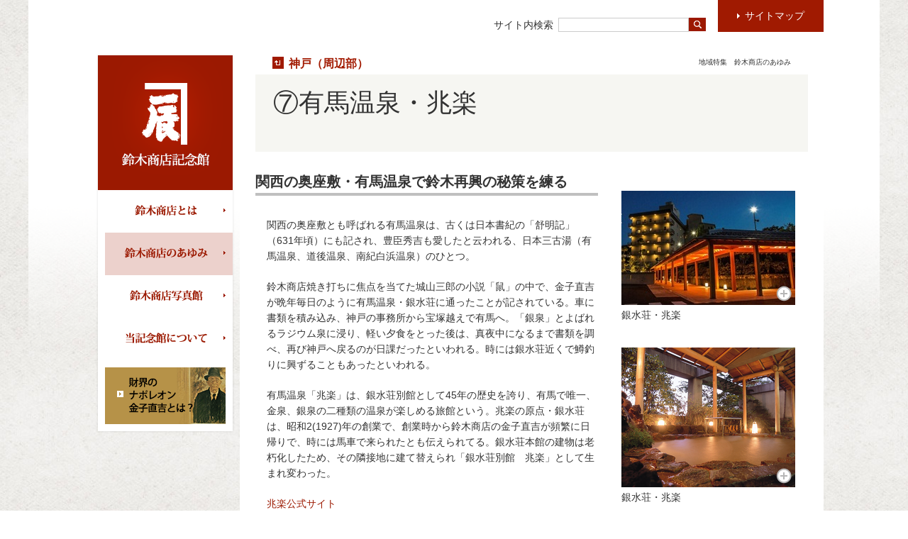

--- FILE ---
content_type: text/html
request_url: http://www.suzukishoten-museum.com/footstep/area/kobe_suburb/post-131.php
body_size: 7524
content:
<!DOCTYPE html>
<html lang="ja">
<head>
<meta charset="UTF-8">
<meta name="keywords" content="">
<meta name="description" content="">
<title>⑦有馬温泉・兆楽 ｜神戸（周辺部）｜地域特集｜鈴木商店のあゆみ｜鈴木商店記念館</title>
<link rel="stylesheet" href="/common/css/import.css">
<link rel="stylesheet" href="/common/css/area.css">
<link rel="stylesheet" href="/common/css/lightbox.css">
<script src="/common/js/jquery.min.js"></script>
<script src="/common/js/jquery.common.js"></script>
<script src="/common/js/lightbox-2.6.min.js"></script>
<!--[if lt IE 9]>
<script src="/common/js/html5shiv.js"></script>
<![endif]-->
<script src="/common/js/ga.js"></script>
</head>





<body>
<div id="wrapper">
<div id="side">
<div id="sideInner">
<div>
<header id="siteHeader" class="sideBox">
<div class="logo"><a href="http://www.suzukishoten-museum.com/"><img src="/common/img/logo.gif" alt="鈴木商店記念館" width="190" height="190"></a></div>
<nav id="gnav">
<ul>
<li class="about"><a href="/about/">鈴木商店とは</a>
<ul>
<li><a href="/about/suzukishoten/">鈴木商店とは</a></li>
<li><a href="http://jaa2100.org/suzukishoten-museum/" target="_blank">鈴木商店年表</a></li>
<li><a href="/about/publication/">鈴木商店関連出版物</a></li>
<li><a href="/about/data/">関連資料</a></li>
</ul>
</li>
<li class="footstep active"><a href="/footstep/">鈴木商店のあゆみ</a>
<ul>
<li><a href="/footstep/history/">鈴木商店の歴史</a></li>
<li><a href="/footstep/area/">地域特集</a></li>
<li><a href="/footstep/person/">人物特集</a></li>
<li><a href="/footstep/company/">企業特集</a></li>
</ul>
</li>
<li class="photo"><a href="/photo_archive/">鈴木商店写真館</a>
<ul>
<li><a href="/photo_archive/search/">写真を検索する</a></li>
</ul>
</li>
<li class="profile"><a href="/profile/">当記念館について</a>
<ul>
<li><a href="/profile/greeting/">ごあいさつ</a></li>
<li><a href="/profile/operation/">運営体制</a></li>
<li><a href="/profile/cooperative_firm/">ご協力企業</a></li>
<li><a href="/profile/this_site/">本記念館のご利用について</a></li>
<li><a href="https://suzukishoten-mus.sakura.ne.jp/form/">お問い合わせ</a></li>
</ul>
</li>
</ul>
</nav>
<ul id="contentsBnr">
<li><a href="/footstep/person/cat9/"><img src="/common/img/contentsBnr_bt_01.gif" alt="財界のナポレオン金子直吉とは？" width="170" height="80"></a></li>
</ul>
</header>
</div>
</div>
</div>
<div id="container">
<article id="content">
<header id="contentHeader">
<div class="parentInfo">
<p class="parentLink"><a href="/footstep/area/kobe_suburb/">神戸（周辺部）</a></p>
<p class="breadCrumbs"><a href="/footstep/area/">地域特集</a>　<a href="/footstep/">鈴木商店のあゆみ</a></p>
</div>
<h1 class="titleBand">⑦有馬温泉・兆楽 </h1>
</header>
<div id="entryWrapper">
<div>
<section>
<div class="body">
<p><b>関西の奥座敷・有馬温泉で鈴木再興の秘策を練る</b></p>
<p>関西の奥座敷とも呼ばれる有馬温泉は、古くは日本書紀の「舒明記」（631年頃）にも記され、豊臣秀吉も愛したと云われる、日本三古湯（有馬温泉、道後温泉、南紀白浜温泉）のひとつ。</p>
<p>鈴木商店焼き打ちに焦点を当てた城山三郎の小説「鼠」の中で、金子直吉が晩年毎日のように有馬温泉・銀水荘に通ったことが記されている。車に書類を積み込み、神戸の事務所から宝塚越えで有馬へ。「銀泉」とよばれるラジウム泉に浸り、軽い夕食をとった後は、真夜中になるまで書類を調べ、再び神戸へ戻るのが日課だったといわれる。時には銀水荘近くで鱒釣りに興ずることもあったといわれる。</p>
<p>有馬温泉「兆楽」は、銀水荘別館として45年の歴史を誇り、有馬で唯一、金泉、銀泉の二種類の温泉が楽しめる旅館という。兆楽の原点・銀水荘は、昭和2(1927)年の創業で、創業時から鈴木商店の金子直吉が頻繁に日帰りで、時には馬車で来られたとも伝えられてる。銀水荘本館の建物は老朽化したため、その隣接地に建て替えられ「銀水荘別館　兆楽」として生まれ変わった。</p>
<p></p>
<p><a href="https://choraku.com/" title="兆楽">兆楽公式サイト</a></p>
</div>
</section>
</div>
<section>
<ul class="relatedImage">
<li>
<figure><a href="https://www.suzukishoten-museum.com/footstep/area/images/%E3%82%B9%E3%82%AF%E3%83%AA%E3%83%BC%E3%83%B3%E3%82%B7%E3%83%A7%E3%83%83%E3%83%88%20%2890%29.jpg%E5%85%86%E6%A5%BD.jpg" data-lightbox="relatedimage"><img src="https://www.suzukishoten-museum.com/footstep/area/assets_c/2023/09/%E3%82%B9%E3%82%AF%E3%83%AA%E3%83%BC%E3%83%B3%E3%82%B7%E3%83%A7%E3%83%83%E3%83%88%20%2890%29.jpg%E5%85%86%E6%A5%BD-thumb-245xauto-13329.jpg" alt="" width="245"><img src="/common/img/btn_zoom_01.png" alt="" class="plusBtn"></a><figcaption>銀水荘・兆楽</figcaption></figure>
</li>
<li>
<figure><a href="https://www.suzukishoten-museum.com/footstep/area/images/arimaonsen.png" data-lightbox="relatedimage"><img src="https://www.suzukishoten-museum.com/footstep/area/assets_c/2014/03/arimaonsen-thumb-245xauto-2012.png" alt="" width="245"><img src="/common/img/btn_zoom_01.png" alt="" class="plusBtn"></a><figcaption>銀水荘・兆楽</figcaption></figure>
</li>
<li>
<figure><a href="https://www.suzukishoten-museum.com/footstep/area/images/kaneko_tsuri_arimaimage00_jpeg.png" data-lightbox="relatedimage"><img src="https://www.suzukishoten-museum.com/footstep/area/assets_c/2014/03/kaneko_tsuri_arimaimage00_jpeg-thumb-245xauto-2013.png" alt="" width="245"><img src="/common/img/btn_zoom_01.png" alt="" class="plusBtn"></a><figcaption>有馬温泉の鱒釣りに興ずる金子</figcaption></figure>
</li>
</ul>
</section>
</div>
<footer id="contentFooter">
					<ul>
						<li><a hreF="/sitemap/">サイトマップ</a></li><li><a hreF="/profile/this_site/">本記念館のご利用について</a></li><li><a hreF="https://suzukishoten-mus.sakura.ne.jp/form/">お問い合わせ</a></li>
					</ul>
				</footer></article>
			<div id="pageHeader">
				<div id="pageHeaderInner">
					<div id="siteSearch">
						<form action="/result.php" method="GET">
							<input type="hidden" name="offset" value="0">
							<input type="hidden" name="limit" value="20">
							<fieldset>
								<div>サイト内検索</div>
								<div><input type="text" name="search" value=""><input type="image" src="/common/img/siteSearch_bt_01.gif" alt="検索"></div>
							</fieldset>
						</form>
					</div>
					<p class="sitemapBtn"><a href="/sitemap/">サイトマップ</a></p>
				</div>
			</div><div id="pageTop">
<div>
<p id="pagetopBtn" class="fixed"><a href="#wrapper"><span>TOP</span></a></p>
</div>
</div>
</div>
<nav class="breadCrumbs">
<p><span><a href="http://suzukishoten-museum.com/">ホーム</a></span><span><a href="/footstep/">鈴木商店のあゆみ</a></span><a>地域特集</a></p>
</nav>
</div>
<div id="footer">
		<footer id="siteFooter">
			<div>
				<div class="share">
					<p>share</p>
					<ul>
						<li id="twitterShare"><a href="#">twitter</a></li>
						<li id="facebookShare"><a href="#">facebook</a></li>
					</ul>
				</div>
				<p class="copyright">&copy;2014 Suzukishoten-museum All Rights Reserved</p>
			</div>
		</footer>
	</div>
</body>
</html>


--- FILE ---
content_type: text/css
request_url: http://www.suzukishoten-museum.com/common/css/import.css
body_size: 145
content:
@import url(/common/css/base.css);
@import url(/common/css/common.css);
@import url(/common/css/module.css);
@import url(/common/css/print.css);


--- FILE ---
content_type: text/css
request_url: http://www.suzukishoten-museum.com/common/css/area.css
body_size: 2664
content:
@import url(/common/css/footstep.css);
.placeList {
	\*zoom: 1;
}

.placeList:before, .placeList:after {
	content: " ";
	display: table;
}

.placeList:after {
	clear: both;
}

.placeList li a {
	background: url([data-uri]) no-repeat left top;
}

/*
================================================== */
#contentLead p {
	padding-bottom: 30px;
}

.photoBtn a {
	min-width: 336px;
}

.body b,
.body em,
.body strong {
	font-weight: bold;
}

/*
================================================== */
#areaMap {
	margin: -43px auto 0;
	width: 761px;
	height: 727px;
	position: relative;
}

#areaMap > div {
	width: 761px;
	height: 727px;
	position: absolute;
	top: 0;
	left: 0;
}

#areaMap > div > ul {
	position: relative;
}

#areaMap > div > ul > li {
	width: 190px;
	position: absolute;
}

#areaMap > div > ul > li.hokkaido {
	top: 55px;
}

#areaMap > div > ul > li.hokkaido li + li {
	margin-top: 20px;
	margin-left: 239px;
}

#areaMap > div > ul > li.kinki {
	top: 87px;
}

#areaMap > div > ul > li.tohoku {
	top: 251px;
}

#areaMap > div > ul > li.kanto, #areaMap > div > ul > li.chugoku {
	top: 333px;
}

#areaMap > div > ul > li.tokai, #areaMap > div > ul > li.kyushu {
	top: 374px;
}

#areaMap > div > ul > li.shikoku {
	top: 560px;
}

#areaMap > div > ul > li.oversea {
	top: 700px;
}

#areaMap > div > ul > li.hokkaido {
	left: 307px;
}

#areaMap > div > ul > li.kinki, #areaMap > div > ul > li.chugoku, #areaMap > div > ul > li.kyushu {
	left: 35px;
}

#areaMap > div > ul > li.shikoku, #areaMap > div > ul > li.oversea {
	left: 263px;
}

#areaMap > div > ul > li.tohoku, #areaMap > div > ul > li.kanto, #areaMap > div > ul > li.tokai {
	left: 546px;
}

#areaMap > div > ul > li > span {
	display: none;
}

#areaMap > div > ul > li ul li {
	margin-bottom: 1px;
	height: 40px;
}

#areaMap > div > ul > li ul li a img {
	vertical-align: bottom;
}

/*
================================================== */
#areaImage {
	margin: 0 auto 30px;
	width: 779px;
}

#areaImage img {
	vertical-align: bottom;
}

/*
================================================== */
#yukariMap {
	margin-top: 0;
	margin-bottom: 0;
}

/*
================================================== */
.placeList li {
	margin: 0 0 12px 0;
	width: 50%;
	float: left;
	font-size: 100%;
	line-height: 1.4;
}

.placeList li a {
	padding-left: 12px;
	display: inline-block;
	background-position: left .4em;
}

/*
================================================== */
#taiwanMap {
	margin-top: 0;
}

#taiwanMap .placeList {
	margin-top: 15px;
	margin-left: 24px;
}

#taiwanMap .placeList li {
	width: auto;
	float: none;
}


--- FILE ---
content_type: text/css
request_url: http://www.suzukishoten-museum.com/common/css/base.css
body_size: 1473
content:
html, body, div, span, applet, object, iframe,
h1, h2, h3, h4, h5, h6, p, blockquote, pre,
a, abbr, acronym, address, big, cite, code,
del, dfn, em, img, ins, kbd, q, s, samp,
small, strike, strong, sub, sup, tt, var,
b, u, i, center,
dl, dt, dd, ol, ul, li,
fieldset, form, label, legend,
table, caption, tbody, tfoot, thead, tr, th, td,
article, aside, canvas, details, embed,
figure, figcaption, footer, header, hgroup,
menu, nav, output, ruby, section, summary,
time, mark, audio, video {
	margin: 0;
	padding: 0;
	border: 0;
	font: inherit;
	font-size: 100%;
	vertical-align: baseline;
}

html {
	line-height: 1;
}

ol, ul {
	list-style: none;
}

table {
	border-collapse: collapse;
	border-spacing: 0;
}

caption, th, td {
	text-align: left;
	font-weight: normal;
	vertical-align: middle;
}

q, blockquote {
	quotes: none;
}

q:before, q:after, blockquote:before, blockquote:after {
	content: "";
	content: none;
}

a img {
	border: none;
}

article, aside, details, figcaption, figure, footer, header, hgroup, menu, nav, section, summary {
	display: block;
}

body {
	background: white url(/common/img/body_bg_01.jpg) repeat left top;
	color: #333;
	font-size: 14px;
	font-family: 'ヒラギノ角ゴ Pro W3','Hiragino kaku GothicPro','メイリオ','Meiryo','MS Pゴシック','MS PGothic',sans-serif;
	line-height: 1.6;
}

a:link, a:visited, a:hover, a:active {
	color: #9C1901;
	text-decoration: none;
}

a:hover {
	color: #de2503;
	text-decoration: underline;
}


--- FILE ---
content_type: text/css
request_url: http://www.suzukishoten-museum.com/common/css/print.css
body_size: 785
content:
@media print {
  .noprint, #wrapper nav.breadCrumbs, #side, #contentFooter, #sitemapBtn, #pageTop, #siteFooter > div .share {
	display: none;
}

  * {
	background: none;
}

  body {
	background: #FFF;
}

  #wrapper {
	width: 779px;
}

  #wrapper:before {
	margin: 0 auto;
	width: 779px;
	content: "鈴木商店記念館";
	font-size: 30px;
}

  #container {
	margin: 0 auto;
	width: 779px;
}

  #container > article {
	padding-top: 40px;
}

  #footer {
	margin: 0 auto;
	padding: 0;
	width: 779px;
	min-width: 779px;
	background: #FFF;
}

  #siteFooter {
	margin: 0 auto;
	padding: 0;
	width: 779px;
}

  #siteFooter > div {
	margin: 0 auto;
	width: 779px;
}

  #siteFooter > div .copyright {
	margin: 0 auto;
	padding-right: 0;
	width: 779px;
	display: block;
	text-align: right;
}
}


--- FILE ---
content_type: application/javascript
request_url: http://www.suzukishoten-museum.com/common/js/jquery.common.js
body_size: 3022
content:
;(function($,w,d){

	var $w = $(w), $d = $(d);
	var ua = navigator.userAgent.toLowerCase();
	$.extend({
		getScrollTop : function(){
			return document.body.scrollTop || document.documentElement.scrollTop;
		},
		isIE8 : (typeof window.getSelection!=="function") && (/*@cc_on!@*/false),
		isSP  : /i(phone|pod|pad)/.test(ua) || /android/.test(ua)
	});

	$.fn.rollover = function(options){
		if(!this.length){ return this; }
		var opts = $.extend({
			activeSuffix: '_on',
			hoverSuffix: '_ov'
		},options);
		function isActitve($img){
			var src = $img.attr('src');
			var reg = new RegExp('.+' + opts.activeSuffix + '.(gif|jpg|jpeg|png)$');
			return src.match(reg) !== null;
		}
		function handler(e){
			var type = e.type;
			var $this = $(this);
			var src = $this.attr('src');
			if(type === 'mouseenter'){
				src = src.replace(/(.+)\.(gif|jpg|jpeg|png)$/,'$1' + opts.hoverSuffix + '.$2');
			}else if(type === 'mouseleave'){
				var reg = new RegExp('(.+)' + opts.hoverSuffix + '.(gif|jpg|jpeg|png)$');
				src = src.replace(reg,'$1.$2');
			}
			$this.attr('src',src);
		}
		return this.each(function(i){
			var $img = $(this);
			var src = $img.attr('src');
			if(!isActitve($img)){
				$img.hover(handler);
			}
		});
	};

	$d.ready(function(){
		//DOM
		var $pageTopBtn = $('#pagetopBtn'),
			$twShare    = $('#twitterShare a'),
			$fbShare    = $('#facebookShare a');
		var pageTopToggle = function(op){
			if(op==0) $pageTopBtn.stop().animate({ opacity:0 },{ complete:function(){$(this).hide();} },400);
			else $pageTopBtn.show().stop().animate({ opacity:1 },400);
		};

		//rollover
		$('img.rollover').rollover();

		//pagetop
		$w
			.bind('scroll',function(){
				var st = $.getScrollTop(),
					op = $pageTopBtn.css('opacity'),
					dp = $pageTopBtn.css('display');
				if(st>0 && (op==0 || dp=='none')) pageTopToggle(1);
				if(st<=0 && (op>0 || dp=='none')) pageTopToggle(0);
			})
			.trigger('scroll');
		$('a',$pageTopBtn)
			.bind('click',function(){
				$('html,body')
					.animate({ scrollTop: $($(this).attr("href")).offset().top },'slow','swing');
				return false;
			});

		//share
		$twShare.attr('href','http://twitter.com/share?' + encodeURI('url=' + location.href + '&text=' + document.title));
		$fbShare.attr('href','http://www.facebook.com/sharer.php?' + encodeURI('u=' + location.href + '&t=' + document.title));

		//tag search
		$('a.tagSearchAnchor')
            .on('click',function(){
                var $form = $('#tagSearch form');
                if($form.length>0){
	                $('input[name="search"]',$form)
	                    .val($(this).data('tag'));
	                $form.trigger('submit');
	            }
            });

		if($.isIE8){
			$('img').each(function(){
				if($(this).attr('src').indexOf('.png')!= -1){
					$(this).css({ 'filter':'progid:DXImageTransform.Microsoft.AlphaImageLoader(src="' + $(this).attr('src') +'", sizingMethod="scale");' });
				}
			});
		}

		if($.isSP){
			$('body').addClass('sp');
		}

	});
})(jQuery,window,document);